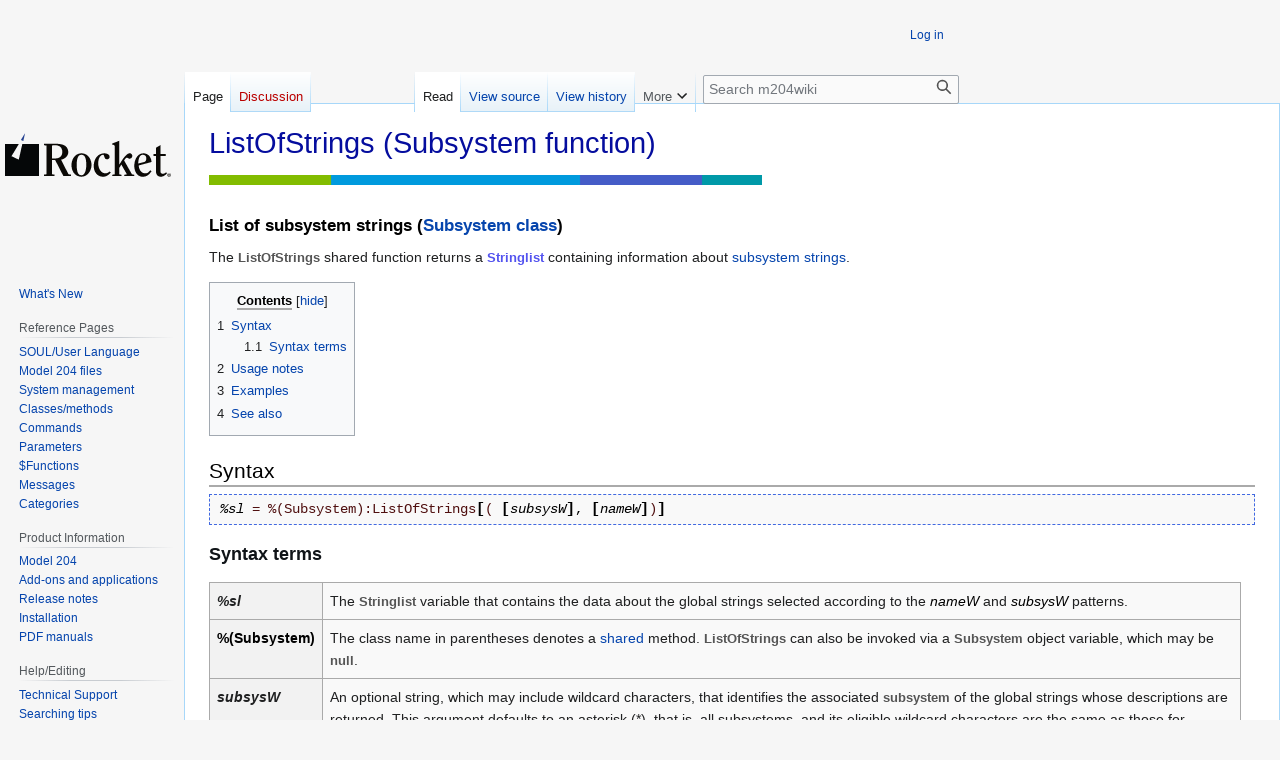

--- FILE ---
content_type: text/html; charset=UTF-8
request_url: https://m204wiki.rocketsoftware.com/index.php?title=ListOfStrings_(Subsystem_function)
body_size: 26774
content:
<!DOCTYPE html>
<html class="client-nojs" lang="en" dir="ltr">
<head>
<meta charset="UTF-8">
<title>ListOfStrings (Subsystem function) - m204wiki</title>
<script>(function(){var className="client-js";var cookie=document.cookie.match(/(?:^|; )m204wikimwclientpreferences=([^;]+)/);if(cookie){cookie[1].split('%2C').forEach(function(pref){className=className.replace(new RegExp('(^| )'+pref.replace(/-clientpref-\w+$|[^\w-]+/g,'')+'-clientpref-\\w+( |$)'),'$1'+pref+'$2');});}document.documentElement.className=className;}());RLCONF={"wgBreakFrames":false,"wgSeparatorTransformTable":["",""],"wgDigitTransformTable":["",""],"wgDefaultDateFormat":"dmy","wgMonthNames":["","January","February","March","April","May","June","July","August","September","October","November","December"],"wgRequestId":"aXy9DBJ3aQxfbSdfwwAEKAAAAEM","wgCanonicalNamespace":"","wgCanonicalSpecialPageName":false,"wgNamespaceNumber":0,"wgPageName":"ListOfStrings_(Subsystem_function)","wgTitle":"ListOfStrings (Subsystem function)","wgCurRevisionId":84163,"wgRevisionId":84163,"wgArticleId":4348,"wgIsArticle":true,"wgIsRedirect":false,"wgAction":"view","wgUserName":null,"wgUserGroups":["*"],"wgCategories":["Subsystem methods"],"wgPageViewLanguage":"en","wgPageContentLanguage":"en","wgPageContentModel":"wikitext","wgRelevantPageName":"ListOfStrings_(Subsystem_function)","wgRelevantArticleId":4348,"wgIsProbablyEditable":false,"wgRelevantPageIsProbablyEditable":false,"wgRestrictionEdit":[],"wgRestrictionMove":[]};
RLSTATE={"site.styles":"ready","user.styles":"ready","user":"ready","user.options":"loading","skins.vector.styles.legacy":"ready"};RLPAGEMODULES=["site","mediawiki.page.ready","mediawiki.toc","skins.vector.legacy.js"];</script>
<script>(RLQ=window.RLQ||[]).push(function(){mw.loader.impl(function(){return["user.options@12s5i",function($,jQuery,require,module){mw.user.tokens.set({"patrolToken":"+\\","watchToken":"+\\","csrfToken":"+\\"});
}];});});</script>
<link rel="stylesheet" href="/load.php?lang=en&amp;modules=skins.vector.styles.legacy&amp;only=styles&amp;skin=vector">
<script async="" src="/load.php?lang=en&amp;modules=startup&amp;only=scripts&amp;raw=1&amp;skin=vector"></script>
<meta name="ResourceLoaderDynamicStyles" content="">
<link rel="stylesheet" href="/load.php?lang=en&amp;modules=site.styles&amp;only=styles&amp;skin=vector">
<meta name="generator" content="MediaWiki 1.43.1">
<meta name="robots" content="max-image-preview:standard">
<meta name="format-detection" content="telephone=no">
<meta name="viewport" content="width=1120">
<link rel="search" type="application/opensearchdescription+xml" href="/rest.php/v1/search" title="m204wiki (en)">
<link rel="EditURI" type="application/rsd+xml" href="https://m204wiki.rocketsoftware.com/api.php?action=rsd">
<link rel="alternate" type="application/atom+xml" title="m204wiki Atom feed" href="/index.php?title=Special:RecentChanges&amp;feed=atom">
</head>
<body class="skin-vector-legacy mediawiki ltr sitedir-ltr mw-hide-empty-elt ns-0 ns-subject page-ListOfStrings_Subsystem_function rootpage-ListOfStrings_Subsystem_function skin-vector action-view"><div id="mw-page-base" class="noprint"></div>
<div id="mw-head-base" class="noprint"></div>
<div id="content" class="mw-body" role="main">
	<a id="top"></a>
	<div id="siteNotice"></div>
	<div class="mw-indicators">
	</div>
	<h1 id="firstHeading" class="firstHeading mw-first-heading"><span class="mw-page-title-main">ListOfStrings (Subsystem function)</span></h1>
	<div id="bodyContent" class="vector-body">
		<div id="siteSub" class="noprint">From m204wiki</div>
		<div id="contentSub"><div id="mw-content-subtitle"></div></div>
		<div id="contentSub2"></div>
		
		<div id="jump-to-nav"></div>
		<a class="mw-jump-link" href="#mw-head">Jump to navigation</a>
		<a class="mw-jump-link" href="#searchInput">Jump to search</a>
		<div id="mw-content-text" class="mw-body-content"><div class="mw-content-ltr mw-parser-output" lang="en" dir="ltr"><p><span class="pageSubtitle">List of subsystem strings (<a href="/index.php?title=Subsystem_class" class="mw-redirect" title="Subsystem class">Subsystem class</a>)</span>
</p><p>The <var>ListOfStrings</var> shared function returns a <var><a href="/index.php?title=Stringlist_class" title="Stringlist class">Stringlist</a></var> containing information about <a href="/index.php?title=System_and_Subsystem_classes#System_and_subsystem_globals_and_strings" title="System and Subsystem classes">subsystem strings</a>.
</p>
<div id="toc" class="toc" role="navigation" aria-labelledby="mw-toc-heading"><input type="checkbox" role="button" id="toctogglecheckbox" class="toctogglecheckbox" style="display:none" /><div class="toctitle" lang="en" dir="ltr"><h2 id="mw-toc-heading">Contents</h2><span class="toctogglespan"><label class="toctogglelabel" for="toctogglecheckbox"></label></span></div>
<ul>
<li class="toclevel-1 tocsection-1"><a href="#Syntax"><span class="tocnumber">1</span> <span class="toctext">Syntax</span></a>
<ul>
<li class="toclevel-2 tocsection-2"><a href="#Syntax_terms"><span class="tocnumber">1.1</span> <span class="toctext">Syntax terms</span></a></li>
</ul>
</li>
<li class="toclevel-1 tocsection-3"><a href="#Usage_notes"><span class="tocnumber">2</span> <span class="toctext">Usage notes</span></a></li>
<li class="toclevel-1 tocsection-4"><a href="#Examples"><span class="tocnumber">3</span> <span class="toctext">Examples</span></a></li>
<li class="toclevel-1 tocsection-5"><a href="#See_also"><span class="tocnumber">4</span> <span class="toctext">See also</span></a></li>
</ul>
</div>

<h2><span class="mw-headline" id="Syntax">Syntax</span></h2>
<p class="syntax"><span class="term">%sl</span><span class="literal"> =</span> <span class="literal">%(Subsystem):ListOfStrings</span><span class="squareb">[</span><span class="literal">(</span> <span class="squareb">[</span><span class="term" title="String">subsysW</span><span class="squareb">]</span><span class="comma">,</span> <span class="squareb">[</span><span class="term" title="String">nameW</span><span class="squareb">]</span><span class="literal">)</span><span class="squareb">]</span></p>
<h3><span class="mw-headline" id="Syntax_terms">Syntax terms</span></h3>
<table class="syntaxTable">
<tbody><tr><th>%sl</th><td>The <var>Stringlist</var> variable that contains the data about the global strings selected according to the <var class="term">nameW</var> and <var class="term">subsysW</var> patterns.</td></tr>
<tr><th><var class="nobr">%(Subsystem)</var></th>
<td>The class name in parentheses denotes a <a href="/index.php?title=Notation_conventions_for_methods#Shared_methods" title="Notation conventions for methods">shared</a> method. <var>ListOfStrings</var> can also be invoked via a <var>Subsystem</var> object variable, which may be <var>null</var>.</td></tr>
<tr><th>subsysW</th>
<td>An optional string, which may include wildcard characters, that identifies the associated <var>subsystem</var> of the global strings whose descriptions are returned. This argument defaults to an asterisk (*), that is, all subsystems, and its eligible wildcard characters are the same as those for <var class="term">nameW</var>, above.</td></tr>
<tr><th>nameW</th>
<td>An optional identifying string which may include wildcard characters.  Descriptions of the global strings whose names match the <var class="term">nameW</var> and <var class="term">subsysW</var> patterns are returned to the <var class="term">%sl</var> <var>Stringlist</var>.
<p>
This argument defaults to an asterisk (<tt>*</tt>), that is, all system-wide objects, and its eligible wildcard characters are shown below:</p>
<table class="noVar">
<tbody><tr><th>*</th> 
<td>Matches any group of 0 or more characters</td></tr>
<tr><th>?</th> 
<td>Matches any single character</td></tr>
<tr><th>"</th> 
<td>An escape, which means the next character is treated literally, even if it is a double quotation mark (<tt>"</tt>), question mark (<tt>?</tt>), or asterisk (<tt>*</tt>)</td></tr>
</tbody></table></td></tr>
</tbody></table>
<h2><span class="mw-headline" id="Usage_notes">Usage notes</span></h2>
<ul>
<li>All errors result in request cancellation.

</li><li>The <var>Subsystem</var> class <var>ListOfStrings</var> applies to the <var class="term">subsysW</var> argument only; it ignores the current <var>subsystem</var> <var>context</var>.

</li><li>The items placed on the target <var>Stringlist</var> are put there in no particular order.

</li><li>The data returned to the <var>Stringlist</var> is in character format with the following contents:
<dl>
<dt>Bytes 1-10   </dt><dd>Userid that last set the global.
</dd><dt>Bytes 12-28  </dt><dd>Date and time global last set, in <code>YY/MM/DD HH:MI:SS</code> format.
</dd><dt>Bytes 30-53  </dt><dd><var>Subsystem</var> context for global (<var>Null</var> for <var>system</var> globals).
</dd><dt>Bytes 54-    </dt><dd>Global name.
</dd></dl>
</li><li>You can map to an image the information in each <var>Stringlist</var> item (described in the previous bullet item) as follows:
<p class="code">image desc
   userid is string len 11
   dateTime is string len 18
   subsystem is string len 24
   name is string len 255
end image
</p>
<p>Note that the image items are one byte longer than the item lengths indicated in the previous bullet. Those bytes would be blank, so standard trailing-blank stripping for image items will cause that extra blank to be stripped. The above image could then be used to map the entries, as follows:
</p>
<p class="code">%sl is object stringList
%i is float

%sl =&#160;%(subsystem):listOfStrings
prepare image desc
%sl:bindImage('DESC')

for %i from 1 to %sl:count
   %sl:getImage(%i)
   print %desc:userid and %desc:dateTime and -
         %desc:subsystem and %desc:name
end for
</p></li></ul>
<h2><span class="mw-headline" id="Examples">Examples</span></h2>
<p>The following statement prints the description of all subsystem strings::
</p>
<p class="code">%(subsystem):listOfStrings:print</p>
<h2><span class="mw-headline" id="See_also">See also</span></h2>
<table class="list"><tbody><tr>
<td valign="top"><ul style="margin-top:0px;">
<li><a href="/index.php?title=Subsystem_class" class="mw-redirect" title="Subsystem class">Subsystem class</a>
</li></ul></td>
<td valign="top"><ul style="margin-top:0px;">
<li><a href="/index.php?title=List_of_Subsystem_methods" title="List of Subsystem methods">List of Subsystem methods</a>
</li></ul></td>
<td valign="top"><ul style="margin-top:0px;">
<li><a href="/index.php?title=Subsystem_methods_syntax" title="Subsystem methods syntax">Subsystem methods syntax</a>
</li></ul></td>
</tr><tr>
<td valign="top" colspan="0"><ul style="margin-top:0px;">
<li><a href="/index.php?title=Notation_conventions_for_methods" title="Notation conventions for methods">Notation conventions for methods</a>
</li></ul></td>
</tr>
</tbody></table>
<!-- 
NewPP limit report
Cached time: 20260130140725
Cache expiry: 86400
Reduced expiry: false
Complications: [show‐toc]
CPU time usage: 0.016 seconds
Real time usage: 0.018 seconds
Preprocessor visited node count: 65/1000000
Post‐expand include size: 1061/2097152 bytes
Template argument size: 0/2097152 bytes
Highest expansion depth: 2/100
Expensive parser function count: 0/100
Unstrip recursion depth: 0/20
Unstrip post‐expand size: 0/5000000 bytes
-->
<!--
Transclusion expansion time report (%,ms,calls,template)
100.00%    5.600      1 -total
 34.34%    1.923      1 Template:Subsystem:ListOfStrings_subtitle
 31.34%    1.755      1 Template:Subsystem:ListOfStrings_footer
 29.69%    1.663      1 Template:Subsystem:ListOfStrings_syntax
-->

<!-- Saved in parser cache with key m204wiki:pcache:idhash:4348-0!canonical and timestamp 20260130140725 and revision id 84163. Rendering was triggered because: diff-page
 -->
</div>
<div class="printfooter" data-nosnippet="">Retrieved from "<a dir="ltr" href="https://m204wiki.rocketsoftware.com/index.php?title=ListOfStrings_(Subsystem_function)&amp;oldid=84163">https://m204wiki.rocketsoftware.com/index.php?title=ListOfStrings_(Subsystem_function)&amp;oldid=84163</a>"</div></div>
		<div id="catlinks" class="catlinks" data-mw="interface"><div id="mw-normal-catlinks" class="mw-normal-catlinks"><a href="/index.php?title=Special:Categories" title="Special:Categories">Category</a>: <ul><li><a href="/index.php?title=Category:Subsystem_methods" title="Category:Subsystem methods">Subsystem methods</a></li></ul></div></div>
	</div>
</div>

<div id="mw-navigation">
	<h2>Navigation menu</h2>
	<div id="mw-head">
		
<nav id="p-personal" class="mw-portlet mw-portlet-personal vector-user-menu-legacy vector-menu" aria-labelledby="p-personal-label"  >
	<h3
		id="p-personal-label"
		
		class="vector-menu-heading "
	>
		<span class="vector-menu-heading-label">Personal tools</span>
	</h3>
	<div class="vector-menu-content">
		
		<ul class="vector-menu-content-list">
			
			<li id="pt-login" class="mw-list-item"><a href="/index.php?title=Special:UserLogin&amp;returnto=ListOfStrings+%28Subsystem+function%29" title="You are encouraged to log in; however, it is not mandatory [o]" accesskey="o"><span>Log in</span></a></li>
		</ul>
		
	</div>
</nav>

		<div id="left-navigation">
			
<nav id="p-namespaces" class="mw-portlet mw-portlet-namespaces vector-menu-tabs vector-menu-tabs-legacy vector-menu" aria-labelledby="p-namespaces-label"  >
	<h3
		id="p-namespaces-label"
		
		class="vector-menu-heading "
	>
		<span class="vector-menu-heading-label">Namespaces</span>
	</h3>
	<div class="vector-menu-content">
		
		<ul class="vector-menu-content-list">
			
			<li id="ca-nstab-main" class="selected mw-list-item"><a href="/index.php?title=ListOfStrings_(Subsystem_function)" title="View the content page [c]" accesskey="c"><span>Page</span></a></li><li id="ca-talk" class="new mw-list-item"><a href="/index.php?title=Talk:ListOfStrings_(Subsystem_function)&amp;action=edit&amp;redlink=1" rel="discussion" class="new" title="Discussion about the content page (page does not exist) [t]" accesskey="t"><span>Discussion</span></a></li>
		</ul>
		
	</div>
</nav>

			
<nav id="p-variants" class="mw-portlet mw-portlet-variants emptyPortlet vector-menu-dropdown vector-menu" aria-labelledby="p-variants-label"  >
	<input type="checkbox"
		id="p-variants-checkbox"
		role="button"
		aria-haspopup="true"
		data-event-name="ui.dropdown-p-variants"
		class="vector-menu-checkbox"
		aria-labelledby="p-variants-label"
	>
	<label
		id="p-variants-label"
		
		class="vector-menu-heading "
	>
		<span class="vector-menu-heading-label">English</span>
	</label>
	<div class="vector-menu-content">
		
		<ul class="vector-menu-content-list">
			
			
		</ul>
		
	</div>
</nav>

		</div>
		<div id="right-navigation">
			
<nav id="p-views" class="mw-portlet mw-portlet-views vector-menu-tabs vector-menu-tabs-legacy vector-menu" aria-labelledby="p-views-label"  >
	<h3
		id="p-views-label"
		
		class="vector-menu-heading "
	>
		<span class="vector-menu-heading-label">Views</span>
	</h3>
	<div class="vector-menu-content">
		
		<ul class="vector-menu-content-list">
			
			<li id="ca-view" class="selected mw-list-item"><a href="/index.php?title=ListOfStrings_(Subsystem_function)"><span>Read</span></a></li><li id="ca-viewsource" class="mw-list-item"><a href="/index.php?title=ListOfStrings_(Subsystem_function)&amp;action=edit" title="This page is protected.&#10;You can view its source [e]" accesskey="e"><span>View source</span></a></li><li id="ca-history" class="mw-list-item"><a href="/index.php?title=ListOfStrings_(Subsystem_function)&amp;action=history" title="Past revisions of this page [h]" accesskey="h"><span>View history</span></a></li>
		</ul>
		
	</div>
</nav>

			
<nav id="p-cactions" class="mw-portlet mw-portlet-cactions emptyPortlet vector-menu-dropdown vector-menu" aria-labelledby="p-cactions-label"  title="More options" >
	<input type="checkbox"
		id="p-cactions-checkbox"
		role="button"
		aria-haspopup="true"
		data-event-name="ui.dropdown-p-cactions"
		class="vector-menu-checkbox"
		aria-labelledby="p-cactions-label"
	>
	<label
		id="p-cactions-label"
		
		class="vector-menu-heading "
	>
		<span class="vector-menu-heading-label">More</span>
	</label>
	<div class="vector-menu-content">
		
		<ul class="vector-menu-content-list">
			
			
		</ul>
		
	</div>
</nav>

			
<div id="p-search" role="search" class="vector-search-box-vue  vector-search-box-show-thumbnail vector-search-box-auto-expand-width vector-search-box">
	<h3 >Search</h3>
	<form action="/index.php" id="searchform" class="vector-search-box-form">
		<div id="simpleSearch"
			class="vector-search-box-inner"
			 data-search-loc="header-navigation">
			<input class="vector-search-box-input"
				 type="search" name="search" placeholder="Search m204wiki" aria-label="Search m204wiki" autocapitalize="sentences" title="Search m204wiki [f]" accesskey="f" id="searchInput"
			>
			<input type="hidden" name="title" value="Special:Search">
			<input id="mw-searchButton"
				 class="searchButton mw-fallbackSearchButton" type="submit" name="fulltext" title="Search the pages for this text" value="Search">
			<input id="searchButton"
				 class="searchButton" type="submit" name="go" title="Go to a page with this exact name if it exists" value="Go">
		</div>
	</form>
</div>

		</div>
	</div>
	
<div id="mw-panel" class="vector-legacy-sidebar">
	<div id="p-logo" role="banner">
		<a class="mw-wiki-logo" href="/index.php?title=M204wiki_main_page"
			title="Visit the main page"></a>
	</div>
	
<nav id="p- " class="mw-portlet mw-portlet- vector-menu-portal portal vector-menu" aria-labelledby="p- -label"  >
	<h3
		id="p- -label"
		
		class="vector-menu-heading "
	>
		<span class="vector-menu-heading-label"> </span>
	</h3>
	<div class="vector-menu-content">
		
		<ul class="vector-menu-content-list">
			
			<li id="n-What&#039;s-New" class="mw-list-item"><a href="/index.php?title=What%27s_new"><span>What&#039;s New</span></a></li>
		</ul>
		
	</div>
</nav>

	
<nav id="p-Reference_Pages" class="mw-portlet mw-portlet-Reference_Pages vector-menu-portal portal vector-menu" aria-labelledby="p-Reference_Pages-label"  >
	<h3
		id="p-Reference_Pages-label"
		
		class="vector-menu-heading "
	>
		<span class="vector-menu-heading-label">Reference Pages</span>
	</h3>
	<div class="vector-menu-content">
		
		<ul class="vector-menu-content-list">
			
			<li id="n-SOUL/User-Language" class="mw-list-item"><a href="/index.php?title=SOUL"><span>SOUL/User Language</span></a></li><li id="n-Model-204-files" class="mw-list-item"><a href="/index.php?title=Category:Model_204_files"><span>Model 204 files</span></a></li><li id="n-System-management" class="mw-list-item"><a href="/index.php?title=Category:System_management"><span>System management</span></a></li><li id="n-Classes/methods" class="mw-list-item"><a href="/index.php?title=Lists_of_classes_and_methods"><span>Classes/methods</span></a></li><li id="n-Commands" class="mw-list-item"><a href="/index.php?title=Category:Commands"><span>Commands</span></a></li><li id="n-Parameters" class="mw-list-item"><a href="/index.php?title=List_of_Model_204_parameters"><span>Parameters</span></a></li><li id="n-$Functions" class="mw-list-item"><a href="/index.php?title=SOUL_$functions"><span>$Functions</span></a></li><li id="n-Messages" class="mw-list-item"><a href="/index.php?title=M204wiki_main_page#Messages"><span>Messages</span></a></li><li id="n-Categories" class="mw-list-item"><a href="https://m204wiki.rocketsoftware.com/index.php?title=Special:Categories&amp;offset=&amp;limit=500" rel="nofollow"><span>Categories</span></a></li>
		</ul>
		
	</div>
</nav>

<nav id="p-Product_Information" class="mw-portlet mw-portlet-Product_Information vector-menu-portal portal vector-menu" aria-labelledby="p-Product_Information-label"  >
	<h3
		id="p-Product_Information-label"
		
		class="vector-menu-heading "
	>
		<span class="vector-menu-heading-label">Product Information</span>
	</h3>
	<div class="vector-menu-content">
		
		<ul class="vector-menu-content-list">
			
			<li id="n-Model-204" class="mw-list-item"><a href="/index.php?title=Model_204"><span>Model 204</span></a></li><li id="n-Add-ons-and-applications" class="mw-list-item"><a href="/index.php?title=Model_204_add-ons_and_applications"><span>Add-ons and applications</span></a></li><li id="n-Release-notes" class="mw-list-item"><a href="/index.php?title=Release_notes"><span>Release notes</span></a></li><li id="n-Installation" class="mw-list-item"><a href="/index.php?title=Installation"><span>Installation</span></a></li><li id="n-PDF-manuals" class="mw-list-item"><a href="/index.php?title=Model_204_documentation"><span>PDF manuals</span></a></li>
		</ul>
		
	</div>
</nav>

<nav id="p-Help-Editing" class="mw-portlet mw-portlet-Help-Editing vector-menu-portal portal vector-menu" aria-labelledby="p-Help-Editing-label"  >
	<h3
		id="p-Help-Editing-label"
		
		class="vector-menu-heading "
	>
		<span class="vector-menu-heading-label">Help/Editing</span>
	</h3>
	<div class="vector-menu-content">
		
		<ul class="vector-menu-content-list">
			
			<li id="n-Technical-Support" class="mw-list-item"><a href="/index.php?title=Contacting_Rocket_Software_Technical_Support"><span>Technical Support</span></a></li><li id="n-Searching-tips" class="mw-list-item"><a href="/index.php?title=Searching_M204wiki"><span>Searching tips</span></a></li><li id="n-Method-search" class="mw-list-item"><a href="http://sirius-software.com/search_methods" rel="nofollow"><span>Method search</span></a></li><li id="n-Editing-guide" class="mw-list-item"><a href="/index.php?title=Updating_M204wiki"><span>Editing guide</span></a></li>
		</ul>
		
	</div>
</nav>

<nav id="p-tb" class="mw-portlet mw-portlet-tb vector-menu-portal portal vector-menu" aria-labelledby="p-tb-label"  >
	<h3
		id="p-tb-label"
		
		class="vector-menu-heading "
	>
		<span class="vector-menu-heading-label">Tools</span>
	</h3>
	<div class="vector-menu-content">
		
		<ul class="vector-menu-content-list">
			
			<li id="t-whatlinkshere" class="mw-list-item"><a href="/index.php?title=Special:WhatLinksHere/ListOfStrings_(Subsystem_function)" title="A list of all wiki pages that link here [j]" accesskey="j"><span>What links here</span></a></li><li id="t-recentchangeslinked" class="mw-list-item"><a href="/index.php?title=Special:RecentChangesLinked/ListOfStrings_(Subsystem_function)" rel="nofollow" title="Recent changes in pages linked from this page [k]" accesskey="k"><span>Related changes</span></a></li><li id="t-specialpages" class="mw-list-item"><a href="/index.php?title=Special:SpecialPages" title="A list of all special pages [q]" accesskey="q"><span>Special pages</span></a></li><li id="t-print" class="mw-list-item"><a href="javascript:print();" rel="alternate" title="Printable version of this page [p]" accesskey="p"><span>Printable version</span></a></li><li id="t-permalink" class="mw-list-item"><a href="/index.php?title=ListOfStrings_(Subsystem_function)&amp;oldid=84163" title="Permanent link to this revision of this page"><span>Permanent link</span></a></li><li id="t-info" class="mw-list-item"><a href="/index.php?title=ListOfStrings_(Subsystem_function)&amp;action=info" title="More information about this page"><span>Page information</span></a></li>
		</ul>
		
	</div>
</nav>

<nav id="p-Toolbox" class="mw-portlet mw-portlet-Toolbox vector-menu-portal portal vector-menu" aria-labelledby="p-Toolbox-label"  >
	<h3
		id="p-Toolbox-label"
		
		class="vector-menu-heading "
	>
		<span class="vector-menu-heading-label">Tools</span>
	</h3>
	<div class="vector-menu-content">
		
		<ul class="vector-menu-content-list">
			
			<li id="n-What-links-here" class="mw-list-item"><a href="https://m204wiki.rocketsoftware.com/index.php?title=Special:WhatLinksHere&amp;target=ListOfStrings_(Subsystem_function)" rel="nofollow"><span>What links here</span></a></li><li id="n-recentchanges" class="mw-list-item"><a href="/index.php?title=Special:RecentChanges" title="A list of recent changes in the wiki [r]" accesskey="r"><span>Recent changes</span></a></li><li id="n-Upload-file" class="mw-list-item"><a href="https://m204wiki.rocketsoftware.com/index.php?title=Special:Upload" rel="nofollow"><span>Upload file</span></a></li><li id="n-Special-pages" class="mw-list-item"><a href="https://m204wiki.rocketsoftware.com/index.php?title=Special:SpecialPages" rel="nofollow"><span>Special pages</span></a></li>
		</ul>
		
	</div>
</nav>

<nav id="p-Print" class="mw-portlet mw-portlet-Print vector-menu-portal portal vector-menu" aria-labelledby="p-Print-label"  >
	<h3
		id="p-Print-label"
		
		class="vector-menu-heading "
	>
		<span class="vector-menu-heading-label">Print</span>
	</h3>
	<div class="vector-menu-content">
		
		<ul class="vector-menu-content-list">
			
			<li id="n-Print-this-page" class="mw-list-item"><a href="https://m204wiki.rocketsoftware.com/index.php?title=ListOfStrings_(Subsystem_function)&amp;printable=yes" rel="nofollow"><span>Print this page</span></a></li>
		</ul>
		
	</div>
</nav>

	
</div>

</div>

<footer id="footer" class="mw-footer" >
	<ul id="footer-info">
	<li id="footer-info-lastmod"> This page was last edited on 14 May 2016, at 13:01.</li>
</ul>

	<ul id="footer-places">
	<li id="footer-places-privacy"><a href="/index.php?title=M204wiki:Privacy_policy">Privacy policy</a></li>
	<li id="footer-places-about"><a href="/index.php?title=M204wiki_main_page">m204wiki main page</a></li>
	<li id="footer-places-disclaimers"><a href="/index.php?title=M204wiki:Terms_of_use">Terms of use</a></li>
</ul>

	<ul id="footer-icons" class="noprint">
	<li id="footer-poweredbyico"><a href="https://www.mediawiki.org/" class="cdx-button cdx-button--fake-button cdx-button--size-large cdx-button--fake-button--enabled"><img src="/resources/assets/poweredby_mediawiki.svg" alt="Powered by MediaWiki" width="88" height="31" loading="lazy"></a></li>
</ul>

</footer>

<script>(RLQ=window.RLQ||[]).push(function(){mw.config.set({"wgBackendResponseTime":139,"wgPageParseReport":{"limitreport":{"cputime":"0.016","walltime":"0.018","ppvisitednodes":{"value":65,"limit":1000000},"postexpandincludesize":{"value":1061,"limit":2097152},"templateargumentsize":{"value":0,"limit":2097152},"expansiondepth":{"value":2,"limit":100},"expensivefunctioncount":{"value":0,"limit":100},"unstrip-depth":{"value":0,"limit":20},"unstrip-size":{"value":0,"limit":5000000},"timingprofile":["100.00%    5.600      1 -total"," 34.34%    1.923      1 Template:Subsystem:ListOfStrings_subtitle"," 31.34%    1.755      1 Template:Subsystem:ListOfStrings_footer"," 29.69%    1.663      1 Template:Subsystem:ListOfStrings_syntax"]},"cachereport":{"timestamp":"20260130140725","ttl":86400,"transientcontent":false}}});});</script>
</body>
</html>